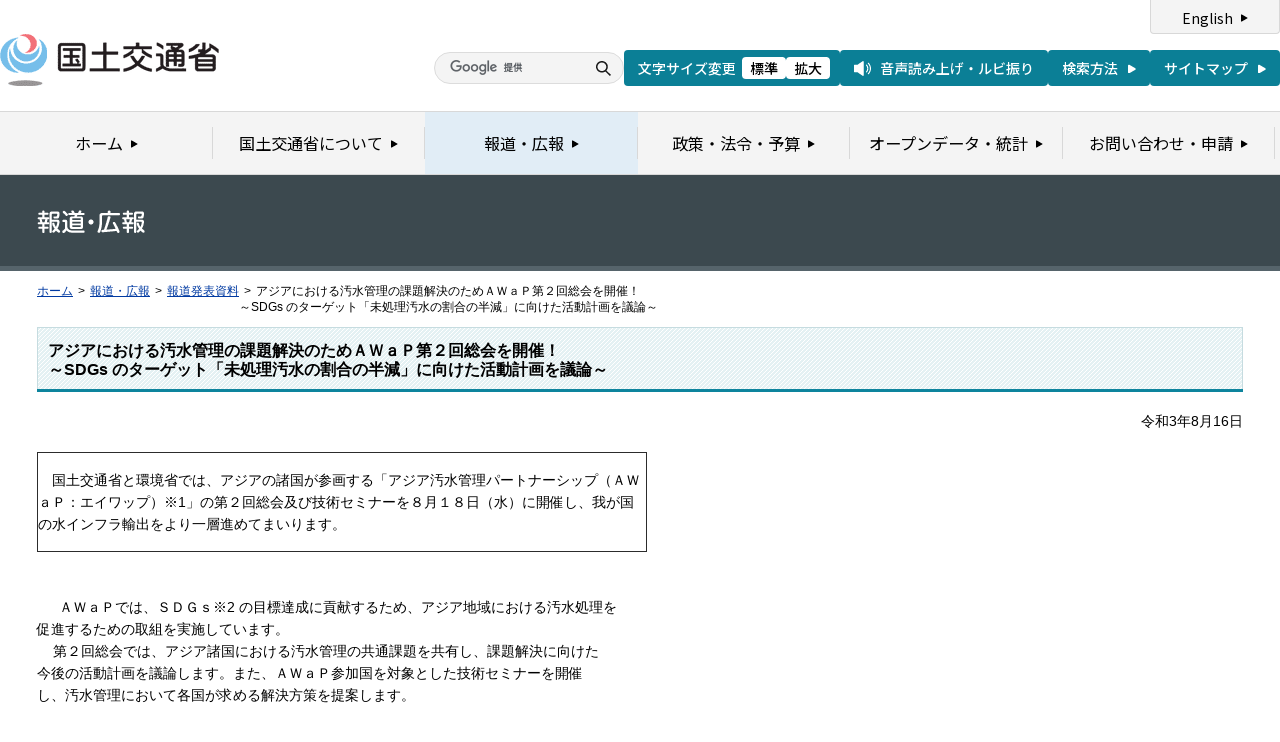

--- FILE ---
content_type: text/html
request_url: https://www.mlit.go.jp/report/press/mizukokudo13_hh_000475.html
body_size: 59153
content:
<?xml version="1.0" encoding="UTF-8"?>
<!DOCTYPE html PUBLIC "-//W3C//DTD XHTML 1.0 Transitional//EN" "http://www.w3.org/TR/xhtml1/DTD/xhtml1-transitional.dtd">
<html xmlns="http://www.w3.org/1999/xhtml" xml:lang="ja" lang="ja" dir="ltr">
<head>
<meta http-equiv="Content-Type" content="text/html; charset=UTF-8" />
<meta http-equiv="Content-Style-Type" content="text/css" />
<meta http-equiv="Content-Script-Type" content="text/javascript" />
<title>報道発表資料：アジアにおける汚水管理の課題解決のためＡＷａＰ第２回総会を開催！<br>～SDGs のターゲット「未処理汚水の割合の半減」に向けた活動計画を議論～ - 国土交通省</title>
<meta name="keywords" content="国土交通省,Ministry of Land, Infrastructure, Transport and Toursim" />
<meta name="description" content="国土交通省のウェブサイトです。政策、報道発表資料、統計情報、各種申請手続きに関する情報などを掲載しています。" />
<meta name="copyright" content="" />
<meta name="format-detection" content="telephone=no" />
<meta name="viewport" content="width=device-width, initial-scale=1.0" />
<meta property="og:type" content="government" />
<meta property="og:title" content="国土交通省｜報道資料｜アジアにおける汚水管理の課題解決のためＡＷａＰ第２回総会を開催！<br>～SDGs のターゲット「未処理汚水の割合の半減」に向けた活動計画を議論～" />
<meta property="og:image" content="/common/001391890.png" />
<meta property="og:url" content="https://www.mlit.go.jp/report/press/mizukokudo13_hh_000475.html" />
<meta property="og:description" content="" />
<meta property="og:site_name" content="国土交通省" />
<meta name="twitter:card" content="summary" />
<meta name="twitter:site" content="@MLIT_JAPAN" />
<meta name="twitter:image" content="https://www.mlit.go.jp/common/001391890.png" />
<link rel="stylesheet" type="text/css" href="/com/17_cmn_layout.css" media="all and (min-width : 769px)" />
<link rel="stylesheet" type="text/css" href="/com/pc_layout.css" media="all and (min-width : 769px)" />
<link rel="stylesheet" type="text/css" href="/com/sp_layout.css" media="all and (max-width : 768px)" />
<link rel="stylesheet" type="text/css" href="/com/17_cmn_style.css" media="all" />
<link rel="stylesheet" type="text/css" href="/aly.css" media="all" />
<link rel="stylesheet" type="text/css" href="/com/17_press_style.css" media="all and (min-width : 769px)" />
<link rel="stylesheet" type="text/css" href="/com/pc_press_style.css" media="all and (min-width : 769px)" />
<link rel="stylesheet" type="text/css" href="/com/sp_press_style.css" media="all and (max-width : 768px)" />
<script type="text/javascript" src="/com/13_jquery.js"></script>
<script type="text/javascript" src="/com/17_header.js"></script>
<script type="text/javascript" src="/com/17_footer.js"></script>
<script type="text/javascript" src="/com/13_common.js"></script>
<script type="text/javascript" src="/com/13_flatheights.js"></script>
<script type="text/javascript" src="/com/13_bukyokuImageChange.js"></script>
<script type="text/javascript" src="/com/13_minmax.js"></script>
<script type="text/javascript" src="/com/sp_common.js"></script>
</head>
<body id="g03" class="lDef">
<!-- wrapper start --><div id="wrapper">


<!-- .pageTitle01 start --><div class="pageTitleList01">
<h1><img src="/common/000235852.gif" width="110" height="24" alt="報道・広報" /></h1>
<!-- .pageTitle01 end --></div>
<!-- #breadcrumb start --><div id="breadcrumb">
<ul>
<li class="home"><a href="/index_old.html">ホーム</a></li>
<li><span class="arrow">&gt;</span><a href="/report/index.html">報道・広報</a></li>
<li><span class="arrow">&gt;</span><a href="/report/press/index.html">報道発表資料</a></li>
<li><span class="arrow">&gt;</span>アジアにおける汚水管理の課題解決のためＡＷａＰ第２回総会を開催！<br>～SDGs のターゲット「未処理汚水の割合の半減」に向けた活動計画を議論～</li>
</ul>
<!-- #breadcrumb end --></div>

<!-- #contents start --><div id="contents" class="pressContents"> <!-- .section start --><div class="section">

<div class="titleType01">
<div class="titleInner">
<h2 class="title">アジアにおける汚水管理の課題解決のためＡＷａＰ第２回総会を開催！<br>～SDGs のターゲット「未処理汚水の割合の半減」に向けた活動計画を議論～</h2>
<!-- /titleInner --></div>
<!-- /titleType01 --></div>

<div class="clearfix">
<p class="date mb20">令和3年8月16日</p>
<p><table border="1" cellpadding="1" cellspacing="1" style="width: 610px; height: 100px;">
	<tbody>
		<tr>
			<td>　国土交通省と環境省では、アジアの諸国が参画する「アジア汚水管理パートナーシップ（ＡＷａＰ：エイワップ）※1」の第２回総会及び技術セミナーを８月１８日（水）に開催し、我が国の水インフラ輸出をより一層進めてまいります。</td>
		</tr>
	</tbody>
</table>
<br>
<br>
　&nbsp; ＡＷａＰでは、ＳＤＧｓ※2 の目標達成に貢献するため、アジア地域における汚水処理を<br>
促進するための取組を実施しています。<br>
&nbsp;&nbsp;&nbsp;&nbsp;第２回総会では、アジア諸国における汚水管理の共通課題を共有し、課題解決に向けた<br>
今後の活動計画を議論します。また、ＡＷａＰ参加国を対象とした技術セミナーを開催<br>
し、汚水管理において各国が求める解決方策を提案します。<br>
<br>
＜開催概要＞<br>
　１．日 時：【第２ 回総会】&nbsp; 令和３年８月１８日（水）１５:００～１７:００<br>
<br>
　　　　　　　【技術セミナー】令和３年８月１８日（水）１１:００～１３:００<br>
　２．開催形式：全面オンライン（Zoom）<br>
　３．主 催：ＡＷａＰ事務局（国土交通省、環境省）<br>
　４．参 加 国：カンボジア、インドネシア、フィリピン、ベトナム、日本の政府関係者<br>
&nbsp;&nbsp;&nbsp;&nbsp; 　<img height="70" src="[data-uri]" style="width: 317px; height: 105px;" width="220"><br>
&nbsp;&nbsp;&nbsp;&nbsp;&nbsp;&nbsp;&nbsp;&nbsp;&nbsp;&nbsp;&nbsp;&nbsp; 第１回総会（平成30年7月 北九州市）<br>
&nbsp;&nbsp;&nbsp;&nbsp;<br>
　５．主なプログラム<br>
　　　・第２ 回総会：ＡＷａＰ諸国のこれまでの活動報告、今後の活動計画の策定に向けた議論等<br>
　　　・技術セミナー：各国における汚水管理等の課題解決に向けた技術提案を実施（計９社参加）<br>
　６．取材申込：<br>
　　　・会議は非公開で行いますが、報道機関に限り、会議冒頭のみ、参加可能です。会議冒頭の<br>
　　　&nbsp; 取材を希望する際は、８月１７日（火）１８時までに会社名・氏名・連絡先を下記の問い<br>
&nbsp;&nbsp;&nbsp;&nbsp;&nbsp;&nbsp;&nbsp;&nbsp;&nbsp; 合わせ先までご連絡願います。参加方法等について、登録者あて別途ご連絡いたします。<br>
&nbsp;&nbsp;&nbsp;&nbsp;&nbsp;&nbsp;&nbsp; ・当日の議事概要は、後日国土交通省ホームページにて公表予定です。<br>
<br>
（※１）AWaP：Asia Wastewater management Partnership の略。<br>
（※２）SDGs：Sustainable Development Goals（持続可能な開発目標）の略。2016 年から2030 年までの国際目標。<br>
17 コﾞｰル・169 タｰケﾞｯトを掲げ、タｰケﾞｯト6.3 では「未処理汚水の割合の半減」を目指すこととしている。<br>
※AWaP 設立の経緯など：AWaP で検索(<a href="http://www.mlit.go.jp/mizukokudo/sewerage/mizukokudo_sewerage_tk_000538.html">http://www.mlit.go.jp/mizukokudo/sewerage/mizukokudo_sewerage_tk_000538.html</a>)</p>
<!-- /clearfix --></div>
<!-- .section start --></div>




<!-- .section start --><div class="section">
<div class="titleType07">
<div class="titleInner">
<h3 class="title">添付資料</h3>
<!-- /titleInner --></div>
<!-- /titleType07 --></div>
<p class="linkArrow01 mb10"><a href="/report/press/content/001418832.pdf">報道発表資料</a>（PDF形式）<img src="/common/000235506.gif" alt="PDF形式" class="fileIcon" /></p>
<!-- .section end --></div>



<!-- .section start --><div class="section">
<div class="contentsContactWrap01">
<h2 class="title">お問い合わせ先</h2>
<div class="contentsContact01">
<div class="contentsContactIn01">
<dl>
<dt class="inquiryName">国土交通省 水管理・国土保全局 下水道部 下水道企画課 下水道国際・技術室　課長補佐 見正 大和、 国際展開推進係長 新田 和宏</dt>
<dd>
TEL：03-5253-8111
（内線34137）　直通 03-5253-8803　FAX：03-5253-1596</dd>
</dl>
<!-- /contentsContactIn01 --></div>
<!-- /contentsContact01 --></div>
<!-- /contentsContactWrap01 --></div>
<!-- .section end --></div>


<!-- .section start --><div class="section">
<div class="adobeArticleWrap01">
<div class="adobeArticle01">
<div class="bnrArea">
<p class="bnr"><a href="http://www.adobe.com/jp/products/acrobat/readstep2.html" class="blank"><img src="/common/000235485.gif" width="110" height="31" alt="Get ADOBE READER" /></a></p>
<p><img src="/common/000235516.gif" width="83" height="28" alt="別ウィンドウで開きます" /></p>
<!-- /bnrArea --></div>
<div class="textArea">
<p>PDF形式のファイルをご覧いただくためには、Adobe Acrobat Readerが必要です。<br />
左のアイコンをクリックしてAdobe Acrobat Readerをダウンロードしてください（無償）。<br />
Acrobat Readerをダウンロードしても、PDFファイルが正常に表示されない場合は<a href="http://get.adobe.com/jp/reader/" target="_blank">こちら</a>をご覧ください。</p>
<!-- /textArea --></div>
<!-- /adobeArticle01 --></div>
<!-- /adobeArticleWrap01 --></div>
<!-- .section end --></div>


<div id="pageTopWrap">
<p class="pageTop"><a href="#wrapper"><img src="/common/000235489.gif" width="296" height="28" alt="ページの先頭に戻る" /></a></p>
<!-- /pageTopWrap --></div>

<!-- wrapper end --></div>



</body>
</html>